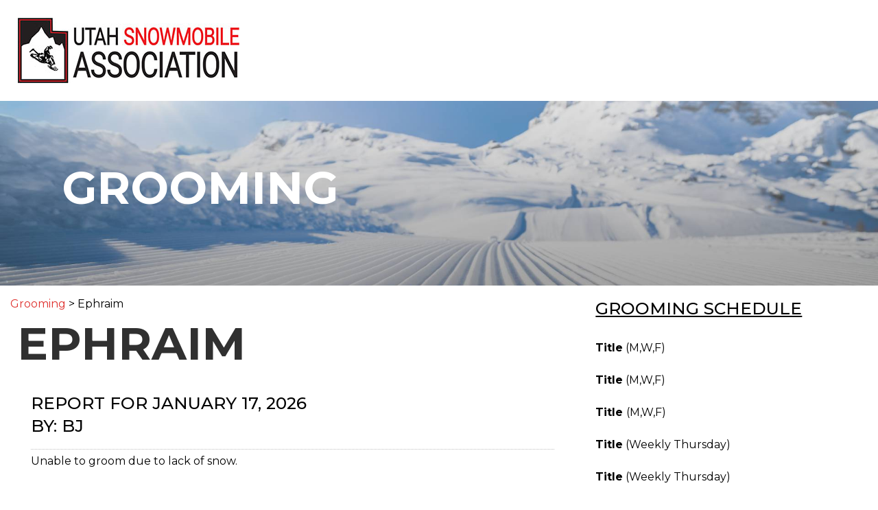

--- FILE ---
content_type: text/html; charset=utf-8
request_url: https://grooming.snowut.com/ephraim
body_size: 5030
content:


<!DOCTYPE html PUBLIC "-//W3C//DTD XHTML 1.0 Transitional//EN" "http://www.w3.org/TR/xhtml1/DTD/xhtml1-transitional.dtd">
<html lang="en" xmlns="http://www.w3.org/1999/xhtml">

<head>
    <title>
        
	
    Ephraim Grooming Report 


    </title>
    
    <meta name="viewport" content="width=device-width, initial-scale=1" />
    <meta name="generator" content="Titanium 3.3B CMS by i4 Solutions" />
    <meta charset="UTF-8" />

    <meta name="metaname" content="metacontent" />
    
	
		<meta name="keywords" content="Grooming Reports, Utah Snowmobile Association" /><meta name="description" content="Grooming report for Ephraim. Utah Snowmobile Association" />

    
    <link type="text/css" rel="preload" as="style" onload="this.onload=null;this.rel='stylesheet'" href="https://ajax.googleapis.com/ajax/libs/jqueryui/1.10.3/themes/vader/jquery-ui.css" />
    <link type="text/css" rel="stylesheet" href="https://maxcdn.bootstrapcdn.com/bootstrap/3.3.6/css/bootstrap.min.css" integrity="sha384-1q8mTJOASx8j1Au+a5WDVnPi2lkFfwwEAa8hDDdjZlpLegxhjVME1fgjWPGmkzs7" crossorigin="anonymous" />
    <link rel="preload" as="style" onload="this.onload=null;this.rel='stylesheet'" href="https://cdnjs.cloudflare.com/ajax/libs/font-awesome/5.14.0/css/all.min.css" />
    <link type="text/css" rel="stylesheet" href="/File/Content/style/site.css" />
    <link type="text/css" rel="stylesheet" href='https://fonts.googleapis.com/css2?family=Montserrat:wght@100;300;400;500;700;900&display=swap' />
    <link rel="preload" as="style" onload="this.onload=null;this.rel='stylesheet'" href="https://cdnjs.cloudflare.com/ajax/libs/animate.css/3.7.0/animate.min.css" />

    <!-- favicons -->
	<link rel="apple-touch-icon" sizes="57x57" href="/file/content/image/apple-icon-57x57.png">
	<link rel="apple-touch-icon" sizes="60x60" href="/file/content/image/apple-icon-60x60.png">
	<link rel="apple-touch-icon" sizes="72x72" href="/file/content/image/apple-icon-72x72.png">
	<link rel="apple-touch-icon" sizes="76x76" href="/file/content/image/apple-icon-76x76.png">
	<link rel="apple-touch-icon" sizes="114x114" href="/file/content/image/apple-icon-114x114.png">
	<link rel="apple-touch-icon" sizes="120x120" href="/file/content/image/apple-icon-120x120.png">
	<link rel="apple-touch-icon" sizes="144x144" href="/file/content/image/apple-icon-144x144.png">
	<link rel="apple-touch-icon" sizes="152x152" href="/file/content/image/apple-icon-152x152.png">
	<link rel="apple-touch-icon" sizes="180x180" href="/file/content/image/apple-icon-180x180.png">
	<link rel="icon" type="image/png" sizes="192x192" href="/file/content/image/android-icon-192x192.png">
	<link rel="icon" type="image/png" sizes="32x32" href="/file/content/image/favicon-32x32.png">
	<link rel="icon" type="image/png" sizes="96x96" href="/file/content/image/favicon-96x96.png">
	<link rel="icon" type="image/png" sizes="16x16" href="/file/content/image/favicon-16x16.png">
	<meta name="msapplication-TileColor" content="#ffffff">
	<meta name="msapplication-TileImage" content="/file/content/image/ms-icon-144x144.png">
	<meta name="theme-color" content="#ffffff">
	<!-- end favicons -->


    <base href="https://grooming.snowut.com/" />

    <script type="text/javascript" src="https://ajax.googleapis.com/ajax/libs/jquery/1.11.1/jquery.min.js"></script>
    <script defer type="text/javascript" src="https://ajax.googleapis.com/ajax/libs/jqueryui/1.10.3/jquery-ui.min.js"></script>
    <script async type="text/javascript" src="https://maxcdn.bootstrapcdn.com/bootstrap/3.3.6/js/bootstrap.min.js" integrity="sha384-0mSbJDEHialfmuBBQP6A4Qrprq5OVfW37PRR3j5ELqxss1yVqOtnepnHVP9aJ7xS" crossorigin="anonymous"></script>
    <script async type="text/javascript" src="/File/embedded/TitaniumCore/Assets/Scripts/json.js"></script>
    <script defer type="text/javascript" src="https://unpkg.com/scroll-out/dist/scroll-out.min.js"></script>
	

    

    <style type="text/css">
        .social i{background-color:transparent;}
/*social circle color*/

.social i.fa {color: #fff;}
/*social icon color*/

.social i.fa:hover {color: #aaa;}
/*social icon hover color*/

i.fa-sharp {
color: #ffffff;
}
	</style>

    
	



    <script type="text/javascript">
        function TitaniumLocalize(resourceTypeName, resourceLookupName) {
            var returnVal = resourceLookupName;
            var data = {};
            data.resourceTypeName = resourceTypeName;
            data.resourceLookupName = resourceLookupName;

            $.ajax({
                type: "GET",
                data: data,
                async: false,
                url: "/Localization/GetLocalizedResourceString",
                success: function (localizedString) {
                    returnVal = localizedString;
                },
                error: function () {
                    alert("Unable to get translation for type: " + resourceTypeName + ", name: " + resourceLookupName);
                }
            });
            return returnVal;
        }
    </script>

    
	

    
	
	<style type="text/css">.GroomingHeader {
    background: url(/File/0b5f3935-a9b6-423d-9ba1-026d9b63d60d) no-repeat;
    background-position: center center;
    background-size: cover;
    padding: 7%;
}

.GroomingHeader h1 {
    color: #fff;
}</style>
	<link rel="canonical" href="https://grooming.snowut.com/ephraim" />


     

</head>

<body id="Page_211" >
    
        <div class="AccountStatus">
            
        </div>

      
        <div id="preHeader" class="bg-primary">
            <div class="row text-center">
               
                
                    <div class="col-xs-3">
                        <a href="/join-us" target="_blank"><img src="/file/content/image/snowmobileIcon.png"></a>
                    </div>
                
                    <div class="col-xs-3">
                        <a href="sms://4356591482"><i class="fas fa-sms" aria-hidden="true"></i></a>
                    </div>
                
                    <div class="col-xs-3">
                        <a href="tel:4356591482"><i class="fas fa-mobile-alt" aria-hidden="true"></i></a>
                    </div>
                

                <div class="col-xs-3">
                    <a data-toggle="collapse" data-target=".navbar-collapse" aria-expanded="false">
                        <i class="fas fa-bars"></i>
                    </a>
                </div>
            </div>
        </div>
        

        <header class="container" style="display:none;">
        <div class="row">
            <div id="HeaderColumn1" class="col-md-3 col-xs-8">
                <div><a href="http://snowut.com"><img class="img-responsive center-block" src="file/a8903d03-e4ab-4d88-8d48-dd5b42ec5cb4" width="323" height="95" caption="false" /></a></div>
            </div>
            <div id="HeaderColumn3" class="col-md-3 col-md-push-6">
                
                    <div id="phone" class="text-right"><a href="tel:801.294.6400"><span class="phoneIcon"><i class="fa fa-phone"></i></span> <span class="phoneNo">801.294.6400</span></a></div>
                

                <div><div id="phone" class="PhoneNumber" style="text-align: right; display: none;">801.294.6400</div>
<p style="text-align: right;"><a class="btn btn-primary" href="#">Get Started</a></p></div>
            </div>
            <div id="HeaderColumn2" class="col-md-6 col-md-pull-3">
                
            </div>
            
    </header>

        

    <nav id="mainNav" class="navbar navbar-default">
        <div id="nav-container">
        <div class="navbar-header">
        
        <a href="/">
         <div><a href="http://snowut.com"><img class="img-responsive center-block" src="file/a8903d03-e4ab-4d88-8d48-dd5b42ec5cb4" width="323" height="95" caption="false" /></a></div>
        </a>
    </div>
            
        </div>
    </nav>

        
	

    <div>
        <div id="mainImage">
            
<div id="module677" class="paragraphContainer module GroomingHeader">
<h1>Grooming</h1>
</div>
        </div>
    </div>

    <div class="container-fluid">
        <div class="row">
            <div id="mainContent" class="col-md-8 col-sm-8 col-xs-12">
                
<div id="module731" class="breadcrumbContainer module " style="padding-top:2%;">
<a href="/" >Grooming</a>&nbsp;>&nbsp;Ephraim
</div>
<div id="module702" class="customcodeContainer module ">
<div id="reports">
    <h1 class="active">Ephraim</h1>
    <div class="reportData"></div>
    <h5>Previous Reports</h5>
    <div class="complexes">
        <div class="complex" id="14"></div>
    </div>
</div>
<button class="btn btn-primary backToList">Back to report selection</button>
<script src="/file/scripts/groomingReport.js"></script>


</div>
            </div>

            <div id="rightCol" class="col-md-4 col-sm-4 col-xs-12">
                
<div id="module754" class="paragraphContainer module " style="padding-top:5%;">
<h5><span style="text-decoration: underline;">GROOMING SCHEDULE<br /><br /></span></h5>
<div class="row ">
<div class="col-md-12">
<p><strong>Title</strong>&nbsp;(M,W,F)</p>
</div>
<div class="col-md-12">
<p><strong>Title</strong>&nbsp;(M,W,F)</p>
</div>
<div class="col-md-12">
<p><strong>Title&nbsp;</strong>(M,W,F)</p>
</div>
<div class="col-md-12">
<p><strong>Title</strong>&nbsp;(Weekly Thursday)</p>
</div>
<div class="col-md-12">
<p><strong>Title</strong>&nbsp;(Weekly Thursday)</p>
</div>
<div class="col-md-12">
<p><strong>Title</strong>&nbsp;Daily</p>
</div>
</div>
</div>
            </div>
        </div>
    </div>

    


    <footer class="container-fluid">
        <div class="container">
            <div class="row">
                <div class="col-md-5">
                    <p><img class="img-responsive" src="file/f7a63b2a-2b9b-49e1-b961-cd05b8a83ebf" border="0" alt="logo" loading="lazy" width="357" height="126" caption="false" /></p>
<p>5301 Frontier Cir. Oakley, UT 84055</p>
<div class="social"><a href="https://twitter.com/_snowut_" target="_blank" rel="noopener noreferrer"><i class="fab fa-twitter"></i></a> <a href="https://www.facebook.com/UtahSnowmobileAssociation/" target="_blank" rel="noopener noreferrer"><i class="fab fa-facebook-f"></i></a> <a href="https://www.instagram.com/_snowut_/?hl=en" target="_blank" rel="noopener noreferrer"><i class="fab fa-instagram"></i></a></div>
                </div>
                <div class="col-md-3">
                    <div>&nbsp;</div>
                </div>
                <div class="col-md-3">
                    <div>&nbsp;</div>
                </div>
				<div class="col-md-1"></div>
                <!--<div class="col-md-3">
                    <div>&nbsp;</div>
                </div>-->
            </div>
        </div>
    </footer>
	
	<div class="bottomRow">
		<div class="container">
			<div class="row">
                <div class="col-md-12">
                    <div style="text-align: center;">Copyright &copy; <span id="footerDate">2022</span> &nbsp; |&nbsp; Web design and Marketing by <a href="https://www.i4.net" target="_blank" rel="noopener noreferrer">i4 Solutions</a></div>
                </div>
            </div>
		</div>
	</div>

        <div id="dialog"></div>
       

         

        <script type="text/javascript">
            $(window).on("resize", function () {
                var negativeLeftMargin;
                currentWindowWidth = $(window).width();
                if (currentWindowWidth > 1170 && currentWindowWidth < 1921) {
                    negativeLeftMargin = (1170 - currentWindowWidth) / 2 + "px";
                    $(".heroCenter").css({
                        "margin-left": negativeLeftMargin,
                        "width": currentWindowWidth
                    });
                };
            });

            //adding link icons to files
            $("a[title='pdf']").addClass("iconLink").prepend("<i class='fas fa-file-pdf' aria-hidden='true'></i> ");
            $("a[title='doc']").addClass("iconLink").prepend("<i class='fas fa-file-word' aria-hidden='true'></i> ");
            $("a[title='xls']").addClass("iconLink").prepend("<i class='fas fa-file-excel' aria-hidden='true'></i> ");
            $("a[title='ppt']").addClass("iconLink").prepend("<i class='fas fa-file-powerpoint' aria-hidden='true'></i> ");
            $("a[title='mp3']").addClass("iconLink").prepend("<i class='fas fa-file-audio' aria-hidden='true'></i> ");
            $("a[title='mp4']").addClass("iconLink").prepend("<i class='fas fa-file-video' aria-hidden='true'></i> ");
            $("a[title='zip']").addClass("iconLink").prepend("<i class='fas fa-file-archive' aria-hidden='true'></i> ");


            //footer copyright year
            $("#footerDate").text(new Date().getFullYear());

            $(function () {
                ScrollOut({
                    onShown: function (el) {
                        // re-add the animated cl
                        el.classList.add("animated");
                        el.classList.add($(el).data("animate").split(" ").join(","));
                    },
                    onHidden: function (el) {
                        // remove the class
                        el.classList.remove("animated");
                        el.classList.remove($(el).data("animate"));
                        // force reflow
                        void el.offsetWidth;
                    }
                });
            });


            //Dynamic Call Tracking =============================================================================================================
            var callTrackingNumberInserted = false;
             

            //check referrer
            function referrerTest(referrer,site) {
                if (referrer.indexOf(site) > -1) {
                    return true;
                }
                else {
                    return false;
                }
            }

            //check whether or not the visitor is a bot
            function botCheck() {
                var botPattern = "(googlebot\/|Googlebot-Mobile|Googlebot-Image|Google favicon|Mediapartners-Google|bingbot|slurp|java|wget|curl|Commons-HttpClient|Python-urllib|libwww|httpunit|nutch|phpcrawl|msnbot|jyxobot|FAST-WebCrawler|FAST Enterprise Crawler|biglotron|teoma|convera|seekbot|gigablast|exabot|ngbot|ia_archiver|GingerCrawler|webmon |httrack|webcrawler|grub.org|UsineNouvelleCrawler|antibot|netresearchserver|speedy|fluffy|bibnum.bnf|findlink|msrbot|panscient|yacybot|AISearchBot|IOI|ips-agent|tagoobot|MJ12bot|dotbot|woriobot|yanga|buzzbot|mlbot|yandexbot|purebot|Linguee Bot|Voyager|CyberPatrol|voilabot|baiduspider|citeseerxbot|spbot|twengabot|postrank|turnitinbot|scribdbot|page2rss|sitebot|linkdex|Adidxbot|blekkobot|ezooms|dotbot|Mail.RU_Bot|discobot|heritrix|findthatfile|europarchive.org|NerdByNature.Bot|sistrix crawler|ahrefsbot|Aboundex|domaincrawler|wbsearchbot|summify|ccbot|edisterbot|seznambot|ec2linkfinder|gslfbot|aihitbot|intelium_bot|facebookexternalhit|yeti|RetrevoPageAnalyzer|lb-spider|sogou|lssbot|careerbot|wotbox|wocbot|ichiro|DuckDuckBot|lssrocketcrawler|drupact|webcompanycrawler|acoonbot|openindexspider|gnam gnam spider|web-archive-net.com.bot|backlinkcrawler|coccoc|integromedb|content crawler spider|toplistbot|seokicks-robot|it2media-domain-crawler|ip-web-crawler.com|siteexplorer.info|elisabot|proximic|changedetection|blexbot|arabot|WeSEE:Search|niki-bot|CrystalSemanticsBot|rogerbot|360Spider|psbot|InterfaxScanBot|Lipperhey SEO Service|CC Metadata Scaper|g00g1e.net|GrapeshotCrawler|urlappendbot|brainobot|fr-crawler|binlar|SimpleCrawler|Livelapbot|Twitterbot|cXensebot|smtbot|bnf.fr_bot|A6-Indexer|ADmantX|Facebot|Twitterbot|OrangeBot|memorybot|AdvBot|MegaIndex|SemanticScholarBot|ltx71|nerdybot|xovibot|BUbiNG|Qwantify|archive.org_bot|Applebot|TweetmemeBot|crawler4j|findxbot|SemrushBot|yoozBot|lipperhey|y!j-asr|Domain Re-Animator Bot|AddThis)";
                var re = new RegExp(botPattern, 'i');
                var userAgent = navigator.userAgent;
                if (re.test(userAgent)) {
                    return true;
                } else {
                    return false;
                }
            }

            //check for existence of querystring
            function querystringExists(querystringKey) {
                var field = querystringKey;
                var url = window.location.href;
                if (url.indexOf('?' + field + '=') != -1)
                    return true;
                else if (url.indexOf('&' + field + '=') != -1)
                    return true;
                return false;
            }
            //End Dynamic Call Tracking =============================================================================================================
        </script>

    <!---- Include script and css for snipcart if API key has been added =================================================== -->
        
        <!---- End snipcart code ====================================================================================================== -->
    </body>
</html>


--- FILE ---
content_type: text/css
request_url: https://grooming.snowut.com/File/Content/style/site.css
body_size: 17217
content:
@import 'defaults.css';

@font-face {
    font-family: 'Glyphicons Halflings';
    src: url(//cdnjs.cloudflare.com/ajax/libs/twitter-bootstrap/3.3.4/fonts/glyphicons-halflings-regular.eot);
    src: url(//cdnjs.cloudflare.com/ajax/libs/twitter-bootstrap/3.3.4/fonts/glyphicons-halflings-regular.eot?#iefix) format('embedded-opentype'), url(//cdnjs.cloudflare.com/ajax/libs/twitter-bootstrap/3.3.4/fonts/glyphicons-halflings-regular.woff2) format('woff2'), url(//cdnjs.cloudflare.com/ajax/libs/twitter-bootstrap/3.3.4/fonts/glyphicons-halflings-regular.woff) format('woff'), url(//cdnjs.cloudflare.com/ajax/libs/twitter-bootstrap/3.3.4/fonts/glyphicons-halflings-regular.ttf) format('truetype'), url(//cdnjs.cloudflare.com/ajax/libs/twitter-bootstrap/3.3.4/fonts/glyphicons-halflings-regular.svg#glyphicons_halflingsregular) format('svg');
}

:root {
    --primary: #df312e;
    --secondary:#303030;
    --accent:#666;
}

html{
    font-size:62.5%;
}

#bgImage {
    overflow-x: hidden; /* Hides the horizontal scrollbar at the bottom of the screen */
}

#preHeader {
    font-size: 3.1rem;
    padding: 8px 0px;
}

    #preHeader a {
        color:#fff;
    }

/*this was 768 but increased for earlier hamburger breakpoint*/
@media screen and (min-width:1200px) {
    #preHeader {
        display: none;
    }
}

/* -------------------- Header -------------------- */
header {
    padding: 10px 0px;
}

#promoBanner {
    display:grid;
}

.promoBannerContent{
    display:grid;
}

    .promoBannerContent *{
        padding:0px;
        margin:0px;
    }

    #promoBanner .promoBannerContent {
        animation: rise;
        animation-duration: 9s;
        animation-iteration-count: infinite;
        animation-timing-function: ease-in-out;
        transform: translateY(120%);
    }

@keyframes rise {
    0% {transform: translateY(120%)}
    10% {transform: translateY(120%)}
    20% {transform: translateY(0%)}
    80% {transform: translateY(0%)}
    90% {transform: translateY(-140%)}
    100% {transform: translateY(-140%)}
}

#phone {
    font-size: 2.4rem;
}


.AccountStatus { /* for sites that enable the account login in the config */
    font-size: 1rem;
    position: absolute;
    top: 0px;
    right: 0px;
}

/* -------------------- Nav -------------------- */
#mainNav {
    font-size:1.8rem;
    text-transform: uppercase;
	padding: 25px;
}

#mainNav.navbar-default {
    background-color: transparent;
    border-color: transparent;
}

#logo img {
    padding: 10px 0px 10px 10px;
}


#mainNav.navbar{
    margin-bottom:unset;
}

#mainNav .navbar-nav > .open > a, #mainNav .navbar-nav > .open > a:focus, #mainNav .navbar-nav > .open > a:hover {
    color: #303030;
    background-color: #efefef;
}

#mainNav .dropdown-menu{
    border:none;
    border-radius:0px;
}

#mainNav .dropdown-menu>li>a{
    font-weight:300;
}

#mainNav .caret {
    margin-left: 5px;
}


#mainNav .navbar-collapse{
    border:none;
}

@media(min-width:768px) {
    #mainNav .navbar-nav {
        padding-right: 10px;
    }

    #mainNav #nav-container {
        display: flex;
        align-items: center;
        justify-content: space-between;
    }

    #mainNav .navbar-nav > li > a {
        color: #000;
        border-bottom: solid 6px transparent;
		padding: 0px 0px 3px;;
		margin: 10px 20px 0px 20px;
    }

        #mainNav .navbar-nav > li > a:hover {
            color: #000;
            border-bottom: solid 6px var(--primary);
        }
}

@media(max-width:767px){
    nav#mainNav {
        font-size: 2.5rem;
        font-weight:400;
    }

        nav#mainNav .navbar-nav {
            min-height: 100vh;
        }

        nav#mainNav li {
            padding: 10px 0px;
        }

        #logo img{
            margin:auto;
        }

    #mainNav .dropdown-menu {
        text-align: center;
        font-size:1.8rem;
        font-weight:300;
    }
}


/*this increases the breakpoint for the hamburger menu ---------------- */

/*added to fix dropdowns on early nav collapse*/
/*@media(max-width:1507px) {
    .navbar-nav .open .dropdown-menu {
        position: static;
        float: none;
        width: auto;
        margin-top: 0;
        background-color: transparent;
        border: 0;
        -webkit-box-shadow: none;
        box-shadow: none;
    }

    #mainNav .dropdown-menu {
        text-align: center;
        font-size: 1.8rem;
        font-weight: 300;
        background: #000;
    }
}*/

@media (max-width: 1200px) {
    #mainNav #nav-container {
        display: block;
        /*background: #161616;*/
    }

    .navbar-header {
        float: none;
    }

    .navbar-left, .navbar-right {
        float: none !important;
    }

    .navbar-toggle {
        display: block;
    }

    .navbar-collapse {
        border-top: 1px solid transparent;
        box-shadow: inset 0 1px 0 rgba(255,255,255,0.1);
    }

    .navbar-fixed-top {
        top: 0;
        border-width: 0 0 1px;
    }

    .navbar-collapse.collapse {
        display: none !important;
    }

    .navbar-nav {
        float: none !important;
        margin-top: 7.5px;
    }

        .navbar-nav > li {
            float: none;
        }

            .navbar-nav > li > a {
                padding-top: 10px;
                padding-bottom: 10px;
            }

    .collapse.in {
        display: block !important;
    }

    nav .navbar-nav {
        float: none;
        text-align: center;
    }

    nav.navbar li a {
        padding: 14px 15px;
    }
}

.page-42 a {
	background-color: var(--primary);
	color: #fff !important;
	border-radius: 30px;
	border: none !important;
	padding: 10px 30px !important;
	margin: 0px 0px 0px 15px !important;
}

.page-42 a:hover {
	background-color: var(--secondary) !important;
}

/*end hamburger breakpoint modification ---------------------*/

/* -------------------- Page -------------------- */

.mainJumbotron .container-fluid, .mainJumbotron {
    padding-left: 0px;
    padding-right: 0px;
    padding-top: 0px;
    padding-bottom: 0px;
    background-color: transparent;
}

.formTitle { /* Title element of forms */
    font-size: 2.7rem;
    font-weight: normal;
}

body {
    font-family: Montserrat, sans-serif;
	color: #000;
}

/* Use this to change the default site font size for the site so it doesn't affect titanium admin interfaces*/
.module {
    font-size: 1.6rem;
}

h1, h2, h3, h4, h5, h6 {
    margin-bottom: .25em;
    margin-top: 0em;
}

h1, h2, h3 {
	font-weight: 600;
	text-transform: uppercase;
}

.pageHeader h1 {
    font-size: clamp(3.25rem, 2.1667rem + 3.5vw, 8rem);
}

 h1 {
    font-size: clamp(3.25rem, 2.1667rem + 3.5vw, 8rem);
	color: var(--secondary);
}

h2 {
    font-size: clamp(2.5rem, 2.1389rem + 1.4815vw, 6rem);
}

h3 {
    font-size: clamp(2rem, 1.6148rem + 1.5802vw, 3.4rem);
}

h4 {
    font-size: clamp(1.7rem, 1.4593rem + 0.9877vw, 2.8rem);
	text-transform: uppercase;
	font-style: italic;
	font-weight: 600;
}

h5 {
    font-size: clamp(1.55rem, 1.3333rem + 0.8889vw, 2.5rem);
	text-transform: uppercase;
}

h6 {
    font-size: clamp(1.5rem, 1.3556rem + 0.5926vw, 1.8rem);
}

a {
    color: var(--primary);
}

    a:hover {
        color: #000000;
    }


.btn{
    border-radius:30px;
    padding:.5em 2em .4em;
	font-size: 1.8rem;
	text-transform: uppercase;
}

.btn-primary, .bg-primary { /* Set the primary colors for specific elements such as call to action button in header */
    color: #ffffff;
    background-color: var(--primary);
	border:none;
}

    .btn-primary:hover {
        background-color: #000;
    }

.btn-default, .bg-default {
    color: #ffffff;
    background-color: var(--secondary);
}

    .btn-default:hover {
        background-color: #000;
		color: #fff;
    }

.btn-ghost-light {
	background-color: transparent;
	border: 1px solid #fff;
	color: #fff;
}

	.btn-ghost-light:hover {
		background-color: #fff;
		color: #000;
	}

.btn-ghost-dark {
	background-color: transparent;
	border: 1px solid var(--primary);
	color: var(--primary);
}

	.btn-ghost-dark:hover {
		background-color: var(--primary);
		color: #fff;
	}



/* ------------------ Custom Edges -----------------------------*/
.customEdge:after {
    content: "";
    width: 100%;
    position: absolute;
    aspect-ratio: 16/1;
    background-repeat: no-repeat;
    background-size: cover;
}

.bottom.customEdge:after{
    bottom:0px;
}

.top.customEdge:after{
    top:0px;
}

.customEdge {
    position: relative;
}

.editing .customEdge.module {
    position: static !important;
}

    .editing .customEdge.module:after {
        display: none;
    }


.customEdge.flipY:after {
    transform: rotateY(180deg);
}

.customEdge.flipX:after {
    transform: rotateX(180deg);
}

/*custom edge shapes*/

.bottom.wave:after {
    background-image: url(../../content/image/custom-edges/wave-bottom-right.svg);
    background-position: bottom center;
}

.top.wave:after {
    background-image: url(../../content/image/custom-edges/wave-top.svg);
    background-position: top center;
}

.bottom.curve:after {
    background-image: url(../../content/image/custom-edges/curve-bottom.svg);
    background-position: bottom center;
}

.top.curve:after {
    background-image: url(../../content/image/custom-edges/curve-top.svg);
    background-position: bottom center;
}

.bottom.arrow:after {
    background-image: url(../../content/image/custom-edges/arrow-bottom.svg);
    background-position: bottom center;
}

.top.arrow:after {
    background-image: url(../../content/image/custom-edges/arrow-top.svg);
    background-position: bottom center;
}

.bottom.angle:after {
    background-image: url(../../content/image/custom-edges/angle-bottom.svg);
    background-position: bottom center;
}

.top.angle:after {
    background-image: url(../../content/image/custom-edges/angle-top.svg);
    background-position: bottom center;
}

.bottom.mountain:after {
    background-image: url(../../content/image/custom-edges/mountain-bottom.svg);
    background-position: bottom center;
}

.top.mountain:after {
    background-image: url(../../content/image/custom-edges/mountain-top.svg);
    background-position: bottom center;
}

/* ------------------ Accordion styles -----------------------------*/
.panel-heading a, .panel-default > .panel-heading {
    color: #fff;
    font-size: 1.4rem;
}

.panel-default > .panel-heading {
	background-color: #1d1e1c;
}


.module .panel-default {
	border: solid 1px #181817;
}

.pageHeader h1 { /* this is a class used for the page header h1 */
    font-weight: 100;
    max-width: 1170px;
    margin: auto;
    font-size: 5.5rem;
    padding-bottom: 2px;
}

/* -------------------- Footer -------------------- */
footer {
    background: url(/File/bc0b324b-18fc-4a7c-ae89-79f9c64e8b53) top left no-repeat;
	background-size: cover;
    color: #fff;
    padding: 30px 0px;
	font-size: 1.8rem;
}

    footer a {
        color: #fff;
    }

        footer a:hover {
            color: #fff;
			text-decoration: none;
        }

    footer ul li {
        list-style: none;
        padding: 2px 0px;
    }

    footer h5 {
        color:#fff;
        border-bottom: solid 1px #fff;
        padding-bottom: 5px;
		font-size: 1.8rem;
		font-weight: 600;
		font-style: italic;
    }

    footer ul {
        padding: 0;
    }

    footer input.form-control, footer textarea.form-control {
        background: transparent;
        padding: 4px 4px;
        margin: 0px 0px 3px 0px;
        border-radius: 0px;
        line-height: 1.2em;
        height: unset;
        border: solid 1px rgba(255,255,255,.3);
    }

    footer button.btn {
        border-radius: 0;
        padding: 3px 15px 4px;
    }

.social i {
    font-size: 22px; /*sets the size of the icon itself*/
    margin: 0px 4px; /*gives spacing between the icons*/
}

.bottomRow {
	background: #212121;
	padding: 10px 0px;
	text-align: center;
	color: #363636;
	font-size: 1.8rem;
}

.bottomRow a {
	color: #363636;
}

/* ---------------- icon styles -------------------*/
.iconLink i {
    padding: 5px 6px;
    -moz-border-radius: 50%;
    -webkit-border-radius: 50%;
    border-radius: 50%;
    text-align: center;
    display: inline-block;
    border: solid 1px #cccccc;
    margin-right: 2px;
    transition:all .3s;
}

.iconLink .fa-file-excel {
    color: #3fa024;
}
a.iconLink:hover .fa-file-excel {
    background: #3fa024;
}


.iconLink .fa-file-pdf {
    color: #c70e0e;
}

a.iconLink:hover .fa-file-pdf {
    background: #c70e0e;
}


.iconLink .fa-file-word {
    color: #159ae8;
}
a.iconLink:hover .fa-file-word {
    background: #159ae8;
}


.iconLink .fa-file-powerpoint {
    color: #D24625;
}
a.iconLink:hover .fa-file-powerpoint {
    background: #D24625;
}

.iconLink .fa-file-audio {
    color: #34495E;
}
a.iconLink:hover .fa-file-audio {
    background: #34495E;
}

.iconLink .fa-file-video {
    color: #F39C12;
}
a.iconLink:hover .fa-file-video {
    background: #F39C12;
}

.iconLink .fa-file-archive {
    color: #8E44AD;
}
a.iconLink:hover .fa-file-archive {
    background: #8E44AD;
}

a.iconLink:hover .fas {
    color: #fff;
    border-color: transparent;
    -moz-transform: rotate(360deg);
    -ms-transform: rotate(360deg);
    -o-transform: rotate(360deg);
    -webkit-transform: rotate(360deg);
    transform: rotate(360deg);
}

/* -------------------- Responsive Device CSS -------------------- */

/* Desktops */

@media screen and (min-width:768px) {
    ul.dropdown-menu li:hover > ul.dropdown-menu
    {
        display: block;
        position: absolute;
        top: -8px;
        left: 159px;
    }

    #phone .phoneIcon {
        display: none;
    }
}

@media screen and (min-width:1170px) {		
	nav .mainNav {		
		max-width:1170px;		
		margin:0px auto;		
	}		
}

/* 4k screens */
@media screen and (min-width:1920px) {
	.carousel-inner>.item>img, .carousel-inner>.item>a>img {
			width: 100%;
		}
}

/* Laptops */
@media screen and (max-width:1280px) {
}

/* Tablets */
@media screen and (max-width:980px) {
    .container {
        width: 100%;
    }

    /*This is to fix the horizontal scroll issue caused by the AOS (animate on scroll) framework that positions items off to the side before fading in*/
    html, body {
    max-width:100%;
    overflow-x:hidden;
    }
    /*end aos horizontal scroll fix*/
}

/* Portrait Tablets */
@media screen and (max-width:768px) {
    nav .navbar-nav {
        float: none;
		text-align:center;
    }

    #phone .phoneNo{
        display: none;
    }
}

/* Smartphones */
@media screen and (max-width:360px) {
    header {
        text-align: center;
    }

    nav.navbar-nav {
        float: none;
    }
}

/* -- End Device CSS -- */

/* ======= this overrides the jqueryui modal width in titanium admin ==========*/
.ui-dialog.ui-widget.ui-widget-content.ui-corner-all.ui-front.ui-draggable {
    width: 90% !important;
    left: 5% !important;
}
/* ======= end override for the jqueryui modal width in titanium admin ==========*/


/*Grooming reports */
#reports {
    display: block;
    margin: 10px;
}

.reportTitle {
    margin-bottom: 0;
    /*display: none;*/
}

.reportImage {
    /* float: right; */
    max-width: 100%;
}

.reportData h5 {
    display: block;
}

.contributor {
    border-bottom: dotted 1px silver;
    padding-bottom: 20px;
}

.complexes {
    grid-column-start: 1;
}

.complex {
    font-size: 14px;
    grid-column-start: 1;
}

.complex h2:hover {
    background: #DF322E;
}

.complex div {
    display: none;
}

.pageHeader small {
    color: #fff;
    font-weight: 300;
    font-size: 18px;
}

.complex h2 {
    background: #747474;
    color: #fff;
    padding: 9px;
    font-size: 18px;
    margin: 1px 0px 1px;
    cursor: pointer;
}

.complex h2.active {
    background: #000000;
}

.complex h3 {
    font-size: 16px;
    margin: 5px 0px 0px;
    cursor: pointer;
}

.complex h3:hover {
    color: #DF322E;
}

.complex p {
    display: none;
}

.reportData {
    grid-row-start: 1;
    grid-column-start: 2;
    grid-row-end: 10;
    padding: 20px;
    max-width: 1200px;
}

.reportData h2 {
    color: #000;
    border-bottom: dotted 1px silver;
    padding-bottom: 9px;
}

#reports .badge {
    background: #df322e;
    margin-left: 10px;
}

@media (min-width: 769px) {
    .backToList {
        display: none;
    }
}

@media (max-width:768px) {
    #reports .reportData {
        grid-row-start: 2;
        grid-column-start: 1;
    }

    .backToList {
        display: block;
        text-align: center;
        margin: auto;
    }

    #reports {
        grid-template-columns: auto;
    }
}

--- FILE ---
content_type: text/css
request_url: https://grooming.snowut.com/File/Content/style/defaults.css
body_size: 10223
content:
/* Malo */
body {
    font-family: sans-serif;
}

p {
    padding: 0px 0px 15px;
}

.cleared:after, .form_row:after {
    display: block;
    content: ".";
    height: 0;
    clear: both;
    visibility: hidden;
}

.clear {
    display: block;
    clear: both;
    width: 0;
    height: 0;
}

.ui-sortable .module iframe {
    padding: 30px !important;
      box-sizing: border-box !important;
}

.embed-container {
    position: relative;
    padding-bottom: 56.25%;
    height: 0;
    overflow: hidden;
    max-width: 100%;
}

.embed-container iframe, .embed-container object, .embed-container embed {
    position: absolute;
    top: 0;
    left: 0;
    width: 100%;
    height: 100%;
}

.dp, .dp20, .dp25, .dp33, .dp40, .dp50, .dp60, .dp66, .dp75, .dp80 {
    float: left;
}

.dp20 {
    width: 20%;
}

.dp25 {
    width: 25%;
}

.dp33 {
    width: 33.33%;
}

.dp40 {
    width: 40%;
}

.dp50 {
    width: 50%;
}

.dp60 {
    width: 60%;
}

.dp66 {
    width: 66.66%;
}

.dp75 {
    width: 75%;
}

.dp80 {
    width: 80%;
}

.padding {
    padding: 1em;
}

.listless {
    margin: 0;
    padding: 0;
    list-style-type: none;
}

/* -------------------- Custom Code Container ----------------------*/
.ui-sortable .customcodeContainer {
    /* position: relative; */
}

    .ui-sortable .customcodeContainer:before {
        position: absolute;
        content: "< Custom Code />";
        background: #8cc63fcc;
        color: #fff;
        padding: 10px;
        border: dashed 1px #fff
    }

/***	Forms
------------------------------------------------------***/

/*ti Provider registration form*/
form#registrationForm {
    max-width: 320px;
    margin: 5% auto 8%;
    padding: 15px 30px 50px;
    border: solid 1px silver;
}

    form#registrationForm input, form#registrationForm label {
        display: block;
        width: 100%;
        margin: 5px;
        padding: 7px;
    }

    form#registrationForm label {
        font-weight: 300;
        font-size: 21px;
    }

    form#registrationForm input {
        border: solid 1px silver;
    }

    form#registrationForm [type='submit'] {
        margin-top: 30px;
        background: #020202;
        border-color: #020202;
        text-transform: uppercase;
        color: #fff;
    }

    form#registrationForm:before {
        content: "Register";
        font-size: 38px;
        text-align: center;
        width: 90%;
        display: block;
        border-bottom: solid 2px silver;
        padding-bottom: 10px;
        margin: 0px auto 25px
    }
/*end ti provider registration form*/

/*request password reset form*/
fieldset#passwordReset div:first-of-type:before {
    content: "Email Address";
    display: block;
    font-size: 15px;
    font-weight: 600;
    margin-bottom:5px;
}

fieldset#passwordReset legend{
    font-size:27px;
}

fieldset#passwordReset label {
    display: none;
}

fieldset#passwordReset input{
    margin-bottom:10px
}


fieldset#passwordReset input[type=text]{
    width:100%;
    padding:3px 8px;
}

fieldset#passwordReset input[type=submit]{
    border:none;
    padding:6px 25px;
    background:#000;
    color:#fff;
}
/*end request password reset form*/

/*--- Global Styling ---*/

.titanform .form_row {
    margin-bottom: .6em;
}

.titanform .required label:before {
    content: '*';
    color: #900;
    padding-right: .25em;
}

/*--- Inline Style ---*/
.titanform .inline_labels label {
    position: relative;
    float: left;
    width: 25%;
    margin: 0 2% 0 0;
    padding: .1em 0 0;
    text-align: right;
}

.titanform .inline_labels input[type='text'], .titanform .inline_labels input[type='password'], .titanform .inline_labels textarea, .titanform .inline_labels .custom_inputs {
    width: 70%;
}

/*--- Inside Block Style ---*/
.titanform .inside_block_labels label {
    display: block;
    float: none;
    width: 90%;
    margin: 0 0 .4em;
    text-align: left;
}

.titanform .inside_block_labels input[type='text'], .titanform .inside_block_labels input[type='password'], .titanform .inside_block_labels select, .titanform .inside_block_labels textarea, .titanform .inside_block_labels .custom_inputs {
    float: left;
    margin-right: 1em;
}

.titanform .button_row {
    padding-left: 70%;
}

/* Login Form */
#loginForm {
    max-width: 320px;
    margin: 20px auto;
    padding: 30px 0;
}

#logOn legend {
    font-weight: 700;
    font-size: 1.5em;
}

fieldset#logOn label[for=userName], fieldset#logOn label[for=password] {
    display: block;
    margin-bottom: 12px;
}

fieldset#logOn label {
    font-weight: 300;
    color: #909090;
    font-size: 13px;
}

.buttonHolder {
    margin-bottom: 20px;
}

#logOn a {
    font-size: 12px;
}

#logOn .submitButton {
    border: none;
    color: #ffffff;
    background: #000;
    padding: 2px 29px 4px;
    font-weight: 300;
}

#logOn input[type=text], #logOn input[type=password] {
    border: solid 1px silver;
    padding: 2px 5px 3px;
}

/* Form Entry */

#mainContentSection #formEntryTable {
    margin: 0px auto 0px auto;
    padding: 20px 0 30px;
}

    #mainContentSection #formEntryTable td {
        padding: 2px 5px 2px 5px;
        text-align: center;
    }

#mainContentSection #formEntryDetails {
    padding: 30px;
}

    #mainContentSection #formEntryDetails dl {
        margin: 0;
        padding: 0;
    }

        #mainContentSection #formEntryDetails dl dt {
            margin: 5px 0;
            border-bottom: solid 1px #000;
            font-weight: bold;
        }

        #mainContentSection #formEntryDetails dl dd {
            margin: 5px 0 5px 15px;
        }

/* For Transparent Flash */
object:hover, embed:hover {
    border: 0px solid;
}

#content .section {
    padding: 0px 0px 10px 0px;
}

.tabBody h3 {
    padding: 0px 0px 5px 0px;
}

/*jQuery UI Overrides*/
.ui-front {
    z-index: 1001!important;
}

:focus, *:focus, HTML * {
    outline: none;
}

/*Form Entry Navigation*/
#entries .pagingList li {
    display: inline;
}

    #entries .pagingList li a {
        background: #000;
        color: #fff;
        min-width: 33px;
        display: inline-block;
        text-align: center;
        text-decoration: none;
        margin: 1px;
        border-radius: 3px;
    }

#entries a.paging.current {
    background: orange;
}

#entries a.paging:hover {
    background: orange;
}

#entries #formEntryTable tr:nth-child(even) {
    background: #E8E8E8;
}
/*End form entry navigation*/

body#tinymce { /* to fix the editor if the body has a different color or bg image */
    background-image: none;
    background-color: whitesmoke;
}

button.ui-dialog-titlebar-close:before {
    content: "x";
    z-index: 9999;
    color: #000;
    position: absolute;
    top: -4px;
    left: 3px;
}

textarea#CssBlock {
    width: 100%;
    min-height: 500px;
}

/*manage titanium users*/
div#editUserModal * {
    display: block;
    float: none;
    width: auto;
    text-align: left;
    height: auto;
    font-size: 14px;
}

div#editUserModal fieldset {
    border-top: dotted 1px #707070;
    border-bottom: dotted 1px #707070;
    padding: 10px 0px 20px;
    margin: 15px 0px 15px;
}


div#editUserModal ul li {
    border-top: dotted 1px #707070;
}

    div#editUserModal ul li input {
        border-radius: 20px;
        font-size: 10px;
    }

div#editUserModal ul li {
    display: grid;
    max-width: 200px;
    grid-template-columns: 1fr 1fr;
    grid-template-rows: repeat(1, minmax(20px,25px));
    justify-items: start;
    align-items: center;
    grid-gap: 10px;
}

div#editUserModal .updateUserGroupMembershipButton, div#editUserModal .updateUserEmailButton, div#editUserModal .updateUserPasswordButton {
    background: #8CC63F;
    border: none;
    cursor: pointer;
}

    div#editUserModal .updateUserGroupMembershipButton:hover, div#editUserModal .updateUserEmailButton:hover, div#editUserModal .updateUserPasswordButton:hover {
        background: #797979;
        color: #fff;
    }

/*users/groups admin ------------------------------------*/
#editUserModal .textInput {
    width: 100%;
    height: unset;
    background: #292929;
    padding: 5px;
    margin: 15px 0px 20px;
}

#editUserModal input {
    width: unset;
    height: unset;
    margin: 5px 0px;
    padding: 3px;
    font-size: 12px;
    float: unset;
    border: none;
}

    #editUserModal input[type=text] {
        width: 50%;
    }

#editUserModal label {
    float: unset;
    width: 100%;
    text-align: unset;
    display: block;
}

#editUserModal input[type=button] {
    background: #8BC53D;
    color: #292929;
    padding: 3px 10px 4px;
    min-width: 100px;
    cursor: pointer;
}

#editUserModal input[value='Remove From'] {
    background-color: #b73939;
    color: #fff;
}

#editUserModal .textInput:last-of-type {
    margin-bottom: 0px;
}

#editUserModal ul {
    list-style: none;
    font-size: 14px;
    background: #000;
}

    #editUserModal ul li {
        display: grid;
        grid-template-columns: 4fr 1fr;
        grid-template-rows: minmax(25px,35px);
        align-items: center;
        padding: 0px 10px;
    }

        #editUserModal ul li:nth-child(odd) {
            background: #1b1b1b;
        }

/*edit group*/
#addRole .textInput, #addRole .selectInput, #addRole .radioInput {
    width: 100%;
    height: unset;
    background: #292929;
    padding: 5px;
    margin: 15px 0px 20px;
}

#addRole select {
    font-size: 12px;
    margin: 5px 0px;
}

#addRole input {
    width: unset;
    height: unset;
    margin: 5px 0px;
    padding: 3px;
    font-size: 12px;
    float: unset;
    border: none;
}

    #addRole input[type=text], #addRole select {
        width: 50%;
    }

#addRole label {
    float: unset;
    width: 100%;
    text-align: unset;
    display: block;
}

#addRole input[type=button] {
    background: #8BC53D;
    color: #292929;
    padding: 3px 10px 4px;
}

#addRole .textInput:last-of-type {
    margin-bottom: 0px;
}


--- FILE ---
content_type: text/javascript
request_url: https://grooming.snowut.com/file/scripts/groomingReport.js
body_size: 7590
content:
/*
This script load the reports from the form submissions on https://www.snowut.com/Grooming-Report-Form and loops through to only show the areas for the selected page.  
If a new area is added you will need to add the area number to the areas[] array (name is the page URI including the forward slash) and the area name to the areaNames[] array.

Add the following html snipped to the page where you want the report to be displayed (change the text in the <h1> tag to the area name):

<div id="reports">
	<h1 class="active">Hardware Ranch</h1>
	<div class="reportData"></div>
	<h5>Previous Reports</h5>
    <div class="complexes">
        <div class="complex" id="1"></div>
    </div>
</div>
<button class="btn btn-primary backToList">Back to report selection</button>
<script src="/file/scripts/groomingReport.js"></script>
*/

var reportImages;
var firstAreaName = "";
var firstAreaDate = "";
var firstAreaContributor = "";
var firstAreaPhoto = "";

//gets the area name from the page URI
var areaName = window.location.pathname;
var areas = [];
areas["/hardware-ranch"] = 1;
areas["/montecristo"] = 2;
areas["/logan-canyon"] = 3;
areas["/wasatch"] = 4;
areas["/mill-hollow"] = 5;
areas["/soapstone"] = 6;
areas["/mirror-lake"] = 7;
areas["/bear-river"] = 8;
areas["/chalkcreek"] = 9;
areas["/nebo"] = 10;
areas["/scofield"] = 11;
areas["/joes-valley"] = 12;
areas["/skyline-drive"] = 13;
areas["/ephraim"] = 14;
areas["/manti"] = 15;
areas["/12mile"] = 16;
areas["/beaver-mountain"] = 17;
areas["/cedar-mountain"] = 18;
areas["/strawberry"] = 19;
areas["/uintah"] = 20;

//area name formatted for display on the page
var areaNames = [];
areaNames[1] = "Hardware Ranch";
areaNames[2] = "Monte Cristo";
areaNames[3] = "Logan Canyon";
areaNames[4] = "Wasatch Mountain";
areaNames[5] = "Mill Hollow";
areaNames[6] = "Soapstone";
areaNames[7] = "Mirror Lake";
areaNames[8] = "Bear River";
areaNames[9] = "Chalk Creek";
areaNames[10] = "Strawberry Valley";
areaNames[11] = "Mount Nebo";
areaNames[12] = "Scofield";
areaNames[13] = "Joes Valley";
areaNames[14] = "Skyline Drive";
areaNames[15] = "Ephraim";
areaNames[16] = "Manti";
areaNames[17] = "12 Mile";
areaNames[18] = "Beaver Mountain - Fish Lake";
areaNames[19] = "Cedar Mountain - East Fork";
areaNames[20] = "Uintah / Red Cloud";

var area = areas[areaName];

var monthName = new Array(12);
monthName[0] = "January";
monthName[1] = "February";
monthName[2] = "March";
monthName[3] = "April";
monthName[4] = "May";
monthName[5] = "June";
monthName[6] = "July";
monthName[7] = "August";
monthName[8] = "September";
monthName[9] = "October";
monthName[10] = "November";
monthName[11] = "December";

//get the report image uploads
$.ajax("/library/TinyMCEFileList").done(function (data) {
  reportImages = data.Files;
});

function getImageFromFileName(fileName) {
  for (var i = 0; i < reportImages.length; i++) {
    if (reportImages[i].Name == fileName) {
      return "/file/image/m/400/400/" + reportImages[i].ID;
    }
  }
}

//get form entries as json
var jsonData = $.getJSON("/MailForm/EntriesJSON/602", function () {
  var totalReports = 0;
  for (i = 0; i < jsonData.responseJSON.length; i++) {
    var areaName = jsonData.responseJSON[i]["Area"];
    areaName = parseInt(areaName.replace("#", ""));
    var reportDate = new Date(jsonData.responseJSON[i]["Report Date"] + "T12:00:00Z");
    var month = monthName[reportDate.getMonth()];
    var day = reportDate.getDate();
    var year = reportDate.getFullYear();
    var displayDate = month + " " + day + ", " + year;
    var imageString = "";

    //console.log("Area: " + areaName + " -- Display Date: " + displayDate + " -- Report Date: " + jsonData.responseJSON[i]["Report Date"]);

    if (jsonData.responseJSON[i]["Photo"].trim().length != 0 || getImageFromFileName(jsonData.responseJSON[i]["Photo"]) != undefined) {
      imageString = "<p><img class='reportImage' src='" + getImageFromFileName(jsonData.responseJSON[i]["Photo"]) + "'></p>"
    } else {
        imageString = "";
    }

    if (areaName === area) {
        //add report links
        $(".complexes").append(
            "<div class='complex'>" +
                "<h3 data-photo='" + jsonData.responseJSON[i]["Photo"] + "' data-date='" + displayDate + "' data-contributor='" + jsonData.responseJSON[i]["Contributed by"] + "'>" +
                    "<i class='fa fa-info-circle'></i> " + displayDate + 
                "</h3>" +
            "<p>" + jsonData.responseJSON[i].Report.replace(/[\n\r]/g,"</br>") + "</p>" +
                imageString +
            "</div>"
        );

        if (totalReports == 0) {
            firstAreaDate = displayDate;
            firstAreaContributor = jsonData.responseJSON[i]["Contributed by"];
            if (jsonData.responseJSON[i]["Photo"] !== undefined || jsonData.responseJSON[i]["Photo"] != "") {
                firstAreaPhoto = jsonData.responseJSON[i]["Photo"];
            }

            firstAreaReport = jsonData.responseJSON[i]["Report"].replace(/[\n\r]/g, "</br>");
        }

        totalReports++;
        if (totalReports > 2) {
            //Only show 3 most recent reports for this area
            break;
        }
    } //end if (areaName === area)
  } // end for (i = jsonData.responseJSON.length - 1; i >= 0; i--)

  //initial view
  $("#1 div").show();
  var startImgString = "";
  // if (jsonData.responseJSON[0]["Photo"].trim().length != 0 && getImageFromFileName(jsonData.responseJSON[0]["Photo"]) != undefined) {
  //     startImgString = "<p><img class='reportImage' src='" + getImageFromFileName(jsonData.responseJSON[0]["Photo"]) + "'></p>"
  // }

  if (firstAreaPhoto != "") {
    console.log("First image has photo");
    startImgString =
      "<p><img class='reportImage' src='" +
      getImageFromFileName(firstAreaPhoto) +
      "'></p>";
  }

  $(".reportData").html("");
  $(".reportData").html(
    "<h5>Report for " + firstAreaDate + "</h5>" +
    "<h5 class='contributor'>By: " + firstAreaContributor + "</h5>" +
    "<p>" + firstAreaReport + "</p>" + startImgString);
  });

  //setup the interface events
  $(function () {
  //click complex to reveal reports by date
    $(".complex h1").on("click", function () {
      $(".active").removeClass("active");
      $(this).addClass("active");
      $("div", $(this).parents(".complex")).slideToggle();
    });

    //click dates to view reports
    $("#reports").on("click", ".complex h3", function () {
      var imageString = "";
      var imgData = $(this).data("photo");
      if (imgData != undefined && imgData != '' && getImageFromFileName($(this).data("photo")) != undefined) {
        imageString =
          "<img class='img-fluid' src='" +
          getImageFromFileName($(this).data("photo")) +
          "'/>";
      } else {
            imageString = "";
      }

      $(".reportData").html("");
      $(".reportData").html(
        "<h5>Report for " +
          areaNames[area] +
          "</h5>" +
          "<h3 class='text-danger reportTitle'>" +
          $(this).data("date") +
          "</h3>" +
          "<h5 class='contributor'>By: " +
          $(this).data("contributor") +
          "</h5>" +
          "<p>" +
          $(this).siblings("p").html() +
          "</p>" +
          "<p>" +
          imageString +
          "</p>"
      );

    //autoscroll to report
    $("html, body").animate({ scrollTop: $(".reportData").offset().top });
  });

  $(".backToList").on("click", function () {
    $(".complex div:visible").slideUp();
    $("html, body").animate({ scrollTop: $(".complexes").offset().top });
  });
});



